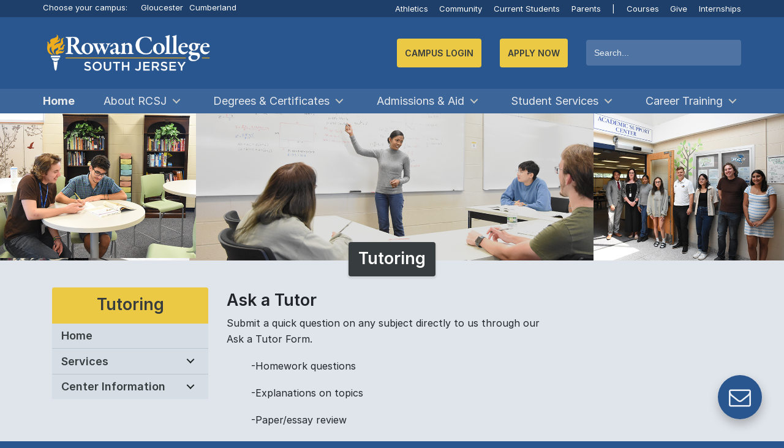

--- FILE ---
content_type: text/html; charset=utf-8
request_url: https://www.rcsj.edu/Tutoring-site/Gloucester-site/Pages/Ask-a-Tutor-Form.aspx
body_size: 27144
content:

<!DOCTYPE html >
<html lang="en" dir="ltr">
    <head><meta http-equiv="X-UA-Compatible" content="IE=edge" /><meta name="GENERATOR" content="Microsoft SharePoint" /><meta http-equiv="Content-type" content="text/html; charset=utf-8" /><meta http-equiv="Expires" content="0" /><title>
	
            
            
            Ask a Tutor 
             | Tutoring | Rowan College South Jersey 
</title><link rel="shortcut icon" href="/PublishingImages/Icons/favicon.ico" type="image/vnd.microsoft.icon" id="favicon" />
    <link rel="stylesheet" type="text/css" href="/_catalogs/theme/Themed/76BB1D68/corev15-51C31438.themedcss?ctag=2"/>

    <script type="text/javascript" src="/_layouts/15/16.0.5530.1000/1033/initstrings.js"></script>
<script type="text/javascript" src="/_layouts/15/16.0.5530.1000/init.js"></script>
<script type="text/javascript" src="/ScriptResource.axd?d=L7QauYfQeEbJB1bPEMXydteTZJYtoiMqf1zKBlK3F9OV3LR_hA4IiPqgEuRahgsYGPUEDyV-Pd0FWotxil33sTbmQN0Bjhnx5NQs0Fnv5q4b8c4YNhAvERAjRXP9knLIo3kYXt8ZGb9yJ3jeNari_Nx7xwVzVKZI7iV-uftJ9-PWnB03cv4u-lUYwW6EHdVx0&amp;t=32e5dfca"></script>
<script type="text/javascript" src="/_layouts/15/16.0.5530.1000/blank.js"></script>
<script type="text/javascript" src="/ScriptResource.axd?d=Pj9oT1vPqx-Lqo2ZWvIlB8j8_vwcU1-tQ_1PDFKFRaBcc4DYI2pgfCD_5Y976CBuZeMPh92G6G1TE0vgr5eH5u8jGQfZC6qusdadYm_RtXdDwG9ibEIC3AnxnraGbGEwQ1WVLgQNZAnSmjvhpJR20L1Fs_ZQBEULi3fPle1iYNtjj5pjcghD-wnODP5EDCSA0&amp;t=32e5dfca"></script>
<script type="text/javascript">RegisterSod("require.js", "\u002f_layouts\u002f15\u002f16.0.5530.1000\u002frequire.js");</script>
<script type="text/javascript">RegisterSod("strings.js", "\u002f_layouts\u002f15\u002f16.0.5530.1000\u002f1033\u002fstrings.js");</script>
<script type="text/javascript">RegisterSod("sp.res.resx", "\u002f_layouts\u002f15\u002f16.0.5530.1000\u002f1033\u002fsp.res.js");</script>
<script type="text/javascript">RegisterSod("sp.runtime.js", "\u002f_layouts\u002f15\u002f16.0.5530.1000\u002fsp.runtime.js");RegisterSodDep("sp.runtime.js", "sp.res.resx");</script>
<script type="text/javascript">RegisterSod("sp.js", "\u002f_layouts\u002f15\u002f16.0.5530.1000\u002fsp.js");RegisterSodDep("sp.js", "sp.runtime.js");RegisterSodDep("sp.js", "sp.ui.dialog.js");RegisterSodDep("sp.js", "sp.res.resx");</script>
<script type="text/javascript">RegisterSod("sp.init.js", "\u002f_layouts\u002f15\u002f16.0.5530.1000\u002fsp.init.js");</script>
<script type="text/javascript">RegisterSod("sp.ui.dialog.js", "\u002f_layouts\u002f15\u002f16.0.5530.1000\u002fsp.ui.dialog.js");RegisterSodDep("sp.ui.dialog.js", "sp.init.js");RegisterSodDep("sp.ui.dialog.js", "sp.res.resx");</script>
<script type="text/javascript">RegisterSod("core.js", "\u002f_layouts\u002f15\u002f16.0.5530.1000\u002fcore.js");RegisterSodDep("core.js", "strings.js");</script>
<script type="text/javascript">RegisterSod("menu.js", "\u002f_layouts\u002f15\u002f16.0.5530.1000\u002fmenu.js");</script>
<script type="text/javascript">RegisterSod("mQuery.js", "\u002f_layouts\u002f15\u002f16.0.5530.1000\u002fmquery.js");</script>
<script type="text/javascript">RegisterSod("callout.js", "\u002f_layouts\u002f15\u002f16.0.5530.1000\u002fcallout.js");RegisterSodDep("callout.js", "strings.js");RegisterSodDep("callout.js", "mQuery.js");RegisterSodDep("callout.js", "core.js");</script>
<script type="text/javascript">RegisterSod("sp.core.js", "\u002f_layouts\u002f15\u002f16.0.5530.1000\u002fsp.core.js");RegisterSodDep("sp.core.js", "strings.js");RegisterSodDep("sp.core.js", "sp.init.js");RegisterSodDep("sp.core.js", "core.js");</script>
<script type="text/javascript">RegisterSod("clienttemplates.js", "\u002f_layouts\u002f15\u002f16.0.5530.1000\u002fclienttemplates.js");</script>
<script type="text/javascript">RegisterSod("sharing.js", "\u002f_layouts\u002f15\u002f16.0.5530.1000\u002fsharing.js");RegisterSodDep("sharing.js", "strings.js");RegisterSodDep("sharing.js", "mQuery.js");RegisterSodDep("sharing.js", "clienttemplates.js");RegisterSodDep("sharing.js", "core.js");</script>
<script type="text/javascript">RegisterSod("suitelinks.js", "\u002f_layouts\u002f15\u002f16.0.5530.1000\u002fsuitelinks.js");RegisterSodDep("suitelinks.js", "strings.js");RegisterSodDep("suitelinks.js", "core.js");</script>
<script type="text/javascript">RegisterSod("clientrenderer.js", "\u002f_layouts\u002f15\u002f16.0.5530.1000\u002fclientrenderer.js");</script>
<script type="text/javascript">RegisterSod("srch.resources.resx", "\u002f_layouts\u002f15\u002f16.0.5530.1000\u002f1033\u002fsrch.resources.js");</script>
<script type="text/javascript">RegisterSod("search.clientcontrols.js", "\u002f_layouts\u002f15\u002f16.0.5530.1000\u002fsearch.clientcontrols.js");RegisterSodDep("search.clientcontrols.js", "sp.init.js");RegisterSodDep("search.clientcontrols.js", "clientrenderer.js");RegisterSodDep("search.clientcontrols.js", "srch.resources.resx");</script>
<script type="text/javascript">RegisterSod("sp.search.js", "\u002f_layouts\u002f15\u002f16.0.5530.1000\u002fsp.search.js");RegisterSodDep("sp.search.js", "sp.init.js");RegisterSodDep("sp.search.js", "sp.runtime.js");</script>
<script type="text/javascript">RegisterSod("ajaxtoolkit.js", "\u002f_layouts\u002f15\u002f16.0.5530.1000\u002fajaxtoolkit.js");RegisterSodDep("ajaxtoolkit.js", "search.clientcontrols.js");</script>
<script type="text/javascript">RegisterSod("cui.js", "\u002f_layouts\u002f15\u002f16.0.5530.1000\u002fcui.js");</script>
<script type="text/javascript">RegisterSod("inplview", "\u002f_layouts\u002f15\u002f16.0.5530.1000\u002finplview.js");RegisterSodDep("inplview", "strings.js");RegisterSodDep("inplview", "core.js");RegisterSodDep("inplview", "clienttemplates.js");RegisterSodDep("inplview", "sp.js");</script>
<script type="text/javascript">RegisterSod("ribbon", "\u002f_layouts\u002f15\u002f16.0.5530.1000\u002fsp.ribbon.js");RegisterSodDep("ribbon", "strings.js");RegisterSodDep("ribbon", "core.js");RegisterSodDep("ribbon", "sp.core.js");RegisterSodDep("ribbon", "sp.js");RegisterSodDep("ribbon", "cui.js");RegisterSodDep("ribbon", "sp.res.resx");RegisterSodDep("ribbon", "sp.runtime.js");RegisterSodDep("ribbon", "inplview");</script>
<script type="text/javascript">RegisterSod("sp.ui.policy.resources.resx", "\u002f_layouts\u002f15\u002fScriptResx.ashx?culture=en\u00252Dus\u0026name=SP\u00252EUI\u00252EPolicy\u00252EResources\u0026rev=m2Nvtm13DRgodCVi\u00252BsRukw\u00253D\u00253D");</script>
<script type="text/javascript">RegisterSod("mdn.js", "\u002f_layouts\u002f15\u002f16.0.5530.1000\u002fmdn.js");RegisterSodDep("mdn.js", "sp.init.js");RegisterSodDep("mdn.js", "core.js");RegisterSodDep("mdn.js", "sp.runtime.js");RegisterSodDep("mdn.js", "sp.js");RegisterSodDep("mdn.js", "cui.js");RegisterSodDep("mdn.js", "ribbon");RegisterSodDep("mdn.js", "sp.ui.policy.resources.resx");</script>
<script type="text/javascript">RegisterSod("userprofile", "\u002f_layouts\u002f15\u002f16.0.5530.1000\u002fsp.userprofiles.js");RegisterSodDep("userprofile", "sp.runtime.js");</script>
<script type="text/javascript">RegisterSod("followingcommon.js", "\u002f_layouts\u002f15\u002f16.0.5530.1000\u002ffollowingcommon.js");RegisterSodDep("followingcommon.js", "strings.js");RegisterSodDep("followingcommon.js", "sp.js");RegisterSodDep("followingcommon.js", "userprofile");RegisterSodDep("followingcommon.js", "core.js");RegisterSodDep("followingcommon.js", "mQuery.js");</script>
<script type="text/javascript">RegisterSod("profilebrowserscriptres.resx", "\u002f_layouts\u002f15\u002f16.0.5530.1000\u002f1033\u002fprofilebrowserscriptres.js");</script>
<script type="text/javascript">RegisterSod("sp.ui.mysitecommon.js", "\u002f_layouts\u002f15\u002f16.0.5530.1000\u002fsp.ui.mysitecommon.js");RegisterSodDep("sp.ui.mysitecommon.js", "sp.init.js");RegisterSodDep("sp.ui.mysitecommon.js", "sp.runtime.js");RegisterSodDep("sp.ui.mysitecommon.js", "userprofile");RegisterSodDep("sp.ui.mysitecommon.js", "profilebrowserscriptres.resx");</script>
<script type="text/javascript">RegisterSod("browserScript", "\u002f_layouts\u002f15\u002f16.0.5530.1000\u002fie55up.js");RegisterSodDep("browserScript", "strings.js");</script>
<script type="text/javascript">RegisterSod("dragdrop.js", "\u002f_layouts\u002f15\u002f16.0.5530.1000\u002fdragdrop.js");RegisterSodDep("dragdrop.js", "strings.js");</script>
<script type="text/javascript">RegisterSod("quicklaunch.js", "\u002f_layouts\u002f15\u002f16.0.5530.1000\u002fquicklaunch.js");RegisterSodDep("quicklaunch.js", "strings.js");RegisterSodDep("quicklaunch.js", "dragdrop.js");</script>
<link type="text/xml" rel="alternate" href="/Tutoring-site/Gloucester-site/_vti_bin/spsdisco.aspx" />
                
            
            
            
            
            
        
                <link rel="canonical" href="https://www.rcsj.edu:443/Tutoring-site/Gloucester-site/Pages/Ask-a-Tutor-Form.aspx" />
                
                
            <meta http-equiv="Content-type" content="text/html; charset=utf-8" /><meta http-equiv="Expires" content="0" /><meta name="viewport" content="width=device-width, initial-scale=1" /><meta charset="UTF-8" /><meta name="theme-color" content="#29568f" />
            <script src="https://use.fontawesome.com/d9a07b774f.js" defer="defer">//<![CDATA[
    
            //]]></script>
            <link rel="search" href="https://www.rcsj.edu/search.xml" type="application/opensearchdescription+xml" title="Search | RCSJ" /><link rel="icon" href="/PublishingImages/Icons/favicon.png" type="image/x-icon" /><link rel="shortcut icon" href="/PublishingImages/Icons/favicon.ico" type="image/x-icon" /><link rel="icon" type="image/png" href="/PublishingImages/Icons/favicon.png" /><meta name="author" content="Rowan College of South Jersey" /><meta name="description" content="Rowan College of South Jersey (RCSJ) is reimagining community college: the only college to offer Rowan Choice, earn a Bachelor&#39;s for less than $30,000 with 3+1, and major in one of 120 degree programs." /><meta name="language" content="en" /><meta name="keywords" content="RCGC,CCCNJ,CCC,Rowan College,South Jersey,Rowan College at Gloucester County,GCCNJ,Gloucester County College,Community College,Cumberland County College,Cumberland County,Gloucester County,Rowan University,College,Tuition,RCSJ,RowanSJ, Rowan College SJ, RC at SJ,South Jersey College, New Jersey College,Colleges,College,Three Plus One,3+1,Rowan Choice, RowanChoice,Transfer College,Community College Transfer,Workforce Development,Adult Education,Education Programs,Nursing,Nursing Degrees,Degrees" /><meta name="apple-mobile-web-app-capable" content="yes" /><meta name="facebook-domain-verification" content="7jmb4luzzcgjc7xvzz5c3x0s1dslmw" />
            <script>//<![CDATA[
        window.getCookie = function(name) {
          match = document.cookie.match(new RegExp(name + '=([^;]+)'));
          if (match) return match[1];
        }
    
            //]]></script>
            <!-- Webmaster UA -->
            <script src="https://www.googletagmanager.com/gtag/js?id=UA-143067220-1">//<![CDATA[
            //]]></script>
            <script>//<![CDATA[
        window.dataLayer = window.dataLayer || [];
        function gtag() { dataLayer.push(arguments); }
        gtag('js', new Date());
        gtag('config', 'UA-143067220-1');
    
            //]]></script>
            <!-- Webmaster GA4 -->
            <script src="https://www.googletagmanager.com/gtag/js?id=G-7LCMGPK24N">//<![CDATA[
            //]]></script>
            <script>//<![CDATA[
        window.dataLayer = window.dataLayer || [];
        function gtag() { dataLayer.push(arguments); }
        gtag('js', new Date());
        gtag('config', 'G-7LCMGPK24N');
    
            //]]></script>
            <!-- Facebook Pixel Code -->
            <script>//<![CDATA[
            !function (f, b, e, v, n, t, s) {
                if (f.fbq) return; n = f.fbq = function () {
                    n.callMethod ?
                    n.callMethod.apply(n, arguments) : n.queue.push(arguments)
                };
                if (!f._fbq) f._fbq = n; n.push = n; n.loaded = !0; n.version = '2.0';
                n.queue = []; t = b.createElement(e); t.async = !0;
                t.src = v; s = b.getElementsByTagName(e)[0];
                s.parentNode.insertBefore(t, s)
            }(window, document, 'script',
                'https://connect.facebook.net/en_US/fbevents.js');
            fbq('init', '1723559744492682');
            fbq('track', 'PageView');
        
            //]]></script>
            <noscript>
                <img height="1" width="1" src="https://www.facebook.com/tr?id=1723559744492682&amp;ev=PageView&#xA;        &amp;noscript=1" />
            </noscript>
            <!-- End Facebook Pixel Code -->

<!-- Start LocaliQ Pixel Code 9/10/25 -->
<!-- 
<script type="text/javascript" src="//cdn.rlets.com/capture_configs/b07/632/09d/0384fcc84583aab950706b4.js" async="async">//<![CDATA[//]]></script>
-->
<!-- End LocaliQ Pixel Code 9/10/25 -->


            <link rel="stylesheet" href="/Style%20Library/dist/compiled.min.css" /><link rel="stylesheet" href="/Style%20Library/chatbot.css" /><link rel="stylesheet" href="/Style%20Library/twitter-patch.css" /><meta property="og:image" content="/PublishingImages/Icons/favicon.png" /><meta property="og:image:type" content="image/jpeg" /><meta property="og:image:width" content="160" /><meta property="og:image:height" content="160" /><meta property="og:image" content="/PublishingImages/Icons/favicon.png" /><meta property="og:image:type" content="image/png" /><meta property="og:image:width" content="160" /><meta property="og:image:height" content="160" /></head>
        <body onhashchange="if (typeof(_spBodyOnHashChange) != 'undefined') _spBodyOnHashChange();"><div id="imgPrefetch" style="display:none">
<img src="/PublishingImages/Icons/favicon.ico" />
<img src="/_layouts/15/images/spcommon.png" />
<img src="/Tutoring-site/Gloucester-site/PublishingImages/ASCHeader.jpg" />
</div>
<form method="post" action="./Ask-a-Tutor-Form.aspx" onsubmit="javascript:return WebForm_OnSubmit();" id="aspnetForm">
<div class="aspNetHidden">
<input type="hidden" name="_wpcmWpid" id="_wpcmWpid" value="" />
<input type="hidden" name="wpcmVal" id="wpcmVal" value="" />
<input type="hidden" name="MSOWebPartPage_PostbackSource" id="MSOWebPartPage_PostbackSource" value="" />
<input type="hidden" name="MSOTlPn_SelectedWpId" id="MSOTlPn_SelectedWpId" value="" />
<input type="hidden" name="MSOTlPn_View" id="MSOTlPn_View" value="0" />
<input type="hidden" name="MSOTlPn_ShowSettings" id="MSOTlPn_ShowSettings" value="False" />
<input type="hidden" name="MSOGallery_SelectedLibrary" id="MSOGallery_SelectedLibrary" value="" />
<input type="hidden" name="MSOGallery_FilterString" id="MSOGallery_FilterString" value="" />
<input type="hidden" name="MSOTlPn_Button" id="MSOTlPn_Button" value="none" />
<input type="hidden" name="__EVENTTARGET" id="__EVENTTARGET" value="" />
<input type="hidden" name="__EVENTARGUMENT" id="__EVENTARGUMENT" value="" />
<input type="hidden" name="__REQUESTDIGEST" id="__REQUESTDIGEST" value="noDigest" />
<input type="hidden" name="MSOSPWebPartManager_DisplayModeName" id="MSOSPWebPartManager_DisplayModeName" value="Browse" />
<input type="hidden" name="MSOSPWebPartManager_ExitingDesignMode" id="MSOSPWebPartManager_ExitingDesignMode" value="false" />
<input type="hidden" name="MSOWebPartPage_Shared" id="MSOWebPartPage_Shared" value="" />
<input type="hidden" name="MSOLayout_LayoutChanges" id="MSOLayout_LayoutChanges" value="" />
<input type="hidden" name="MSOLayout_InDesignMode" id="MSOLayout_InDesignMode" value="" />
<input type="hidden" name="_wpSelected" id="_wpSelected" value="" />
<input type="hidden" name="_wzSelected" id="_wzSelected" value="" />
<input type="hidden" name="MSOSPWebPartManager_OldDisplayModeName" id="MSOSPWebPartManager_OldDisplayModeName" value="Browse" />
<input type="hidden" name="MSOSPWebPartManager_StartWebPartEditingName" id="MSOSPWebPartManager_StartWebPartEditingName" value="false" />
<input type="hidden" name="MSOSPWebPartManager_EndWebPartEditing" id="MSOSPWebPartManager_EndWebPartEditing" value="false" />
<input type="hidden" name="SideBySideToken" id="SideBySideToken" value="16.0.5530.1000" />
<input type="hidden" name="__VIEWSTATE" id="__VIEWSTATE" value="/[base64]/pkbLrRhk5Hg0QMT08zYbuwPkcm1Lg==" />
</div>

<script type="text/javascript">
//<![CDATA[
var theForm = document.forms['aspnetForm'];
if (!theForm) {
    theForm = document.aspnetForm;
}
function __doPostBack(eventTarget, eventArgument) {
    if (!theForm.onsubmit || (theForm.onsubmit() != false)) {
        theForm.__EVENTTARGET.value = eventTarget;
        theForm.__EVENTARGUMENT.value = eventArgument;
        theForm.submit();
    }
}
//]]>
</script>


<script src="/WebResource.axd?d=7sP7yFOq5kXcOjx5pxu8tC6AbAwPgTX10llYlPXf07Rh4VOiOWPewZ44Bax35qu_H-eO95aBweWbJbIULkH1hW_Al78qnl2RNfl9qCdzPns1&amp;t=638942066805310136" type="text/javascript"></script>


<script type="text/javascript">
//<![CDATA[
var MSOWebPartPageFormName = 'aspnetForm';
var g_presenceEnabled = true;
var g_wsaEnabled = false;

var g_correlationId = 'eb4befa1-cc00-c0ea-7734-a6917509161a';
var g_wsaQoSEnabled = false;
var g_wsaQoSDataPoints = [];
var g_wsaRUMEnabled = false;
var g_wsaLCID = 1033;
var g_wsaListTemplateId = 850;
var g_wsaSiteTemplateId = 'BLANKINTERNET#2';
var _fV4UI=true;var _spPageContextInfo = {webServerRelativeUrl: "\u002fTutoring-site\u002fGloucester-site", webAbsoluteUrl: "https:\u002f\u002fwww.rcsj.edu\u002fTutoring-site\u002fGloucester-site", siteAbsoluteUrl: "https:\u002f\u002fwww.rcsj.edu", serverRequestPath: "\u002fTutoring-site\u002fGloucester-site\u002fPages\u002fAsk-a-Tutor-Form.aspx", layoutsUrl: "_layouts\u002f15", webTitle: "Tutoring", webTemplate: "53", tenantAppVersion: "0", isAppWeb: false, Has2019Era: true, webLogoUrl: "\u002fTutoring-site\u002fGloucester-site\u002fPublishingImages\u002fASCHeader.jpg", webLanguage: 1033, currentLanguage: 1033, currentUICultureName: "en-US", currentCultureName: "en-US", clientServerTimeDelta: new Date("2026-01-21T21:59:27.5469215Z") - new Date(), updateFormDigestPageLoaded: new Date("2026-01-21T21:59:27.5469215Z"), siteClientTag: "11692$$16.0.5530.1000", crossDomainPhotosEnabled:false, webUIVersion:15, webPermMasks:{High:16,Low:196673},pageListId:"{6fcdcdda-1973-431f-b9be-f771bcda7a33}",pageItemId:10, pagePersonalizationScope:1, alertsEnabled:false, customMarkupInCalculatedFieldDisabled: true, siteServerRelativeUrl: "\u002f", allowSilverlightPrompt:'True',"themedCssFolderUrl" : "/_catalogs/theme/Themed/76BB1D68","themedImageFileNames" : {"spcommon.png" : "spcommon-B35BB0A9.themedpng?ctag=2","ellipsis.11x11x32.png" : "ellipsis.11x11x32-2F01F47D.themedpng?ctag=2","O365BrandSuite.95x30x32.png" : "O365BrandSuite.95x30x32-C212E2FD.themedpng?ctag=2","socialcommon.png" : "socialcommon-6F3394A9.themedpng?ctag=2","spnav.png" : "spnav-230C537D.themedpng?ctag=2"}, isSiteAdmin: false};var L_Menu_BaseUrl="/Tutoring-site/Gloucester-site";
var L_Menu_LCID="1033";
var L_Menu_SiteTheme="null";
document.onreadystatechange=fnRemoveAllStatus; function fnRemoveAllStatus(){removeAllStatus(true)};var dlc_fvsi = {"DefaultViews":[],"ViewUrls":[],"WebUrl":"\/Tutoring-site\/Gloucester-site"};
function _spNavigateHierarchy(nodeDiv, dataSourceId, dataPath, url, listInContext, type) {

    CoreInvoke('ProcessDefaultNavigateHierarchy', nodeDiv, dataSourceId, dataPath, url, listInContext, type, document.forms.aspnetForm, "", "\u002fTutoring-site\u002fGloucester-site\u002fPages\u002fAsk-a-Tutor-Form.aspx");

}
Flighting.ExpFeatures = [480215056,1880287568,1561350208,302071836,3212816,69472768,4194310,-2113396707,268502022,-872284160,1049232,-2147421952,65536,65536,2097472,917504,-2147474174,1372324107,67108882,0,0,-2147483648,2097152,0,0,32768,0,0,0,0,0,0,0,0,0,0,0,0,0,0,0,0,0,0,0,0,0,0,0,0,0,0,0,0,0,0,0,0,0,0,0,0,0,0,0,0,0,0,0,0,0,0,0,0,0,0,0,0,0,0,0,0,0,0,32768]; (function()
{
    if(typeof(window.SP) == "undefined") window.SP = {};
    if(typeof(window.SP.YammerSwitch) == "undefined") window.SP.YammerSwitch = {};

    var ysObj = window.SP.YammerSwitch;
    ysObj.IsEnabled = false;
    ysObj.TargetYammerHostName = "www.yammer.com";
} )(); var _spWebPartComponents = new Object();//]]>
</script>

<script src="/_layouts/15/16.0.5530.1000/blank.js" type="text/javascript"></script>
<script type="text/javascript">
//<![CDATA[
(function(){

        if (typeof(_spBodyOnLoadFunctions) === 'undefined' || _spBodyOnLoadFunctions === null) {
            return;
        }
        _spBodyOnLoadFunctions.push(function() {
            SP.SOD.executeFunc('core.js', 'FollowingDocument', function() { FollowingDocument(); });
        });
    })();(function(){

        if (typeof(_spBodyOnLoadFunctions) === 'undefined' || _spBodyOnLoadFunctions === null) {
            return;
        }
        _spBodyOnLoadFunctions.push(function() {
            SP.SOD.executeFunc('core.js', 'FollowingCallout', function() { FollowingCallout(); });
        });
    })();if (typeof(DeferWebFormInitCallback) == 'function') DeferWebFormInitCallback();function WebForm_OnSubmit() {
UpdateFormDigest('\u002fTutoring-site\u002fGloucester-site', 1440000);if (typeof(_spFormOnSubmitWrapper) != 'undefined') {return _spFormOnSubmitWrapper();} else {return true;};
return true;
}
//]]>
</script>

<div class="aspNetHidden">

	<input type="hidden" name="__VIEWSTATEGENERATOR" id="__VIEWSTATEGENERATOR" value="BAB98CB3" />
</div>
            <!-- Google Tag Manager (noscript) -->
            <noscript>
                <iframe src="https://www.googletagmanager.com/ns.html?id=GTM-NW4LTW5" height="0" width="0" style="display:none;visibility:hidden">
                </iframe>
            </noscript>
            <!-- End Google Tag Manager (noscript) -->
            <span id="DeltaSPWebPartManager">
                
            </span>
            <script type="text/javascript">
//<![CDATA[
Sys.WebForms.PageRequestManager._initialize('ctl00$ScriptManager', 'aspnetForm', [], [], [], 90, 'ctl00');
//]]>
</script>

                
                
                
                <div>
	
                    <div id="TurnOnAccessibility" style="display:none" class="s4-notdlg noindex">
                        <a id="linkTurnOnAcc" href="#" class="ms-accessible ms-acc-button" onclick="SetIsAccessibilityFeatureEnabled(true);UpdateAccessibilityUI();document.getElementById('linkTurnOffAcc').focus();return false;">
                            Turn on more accessible mode
                        </a>
                    </div>
                    <div id="TurnOffAccessibility" style="display:none" class="s4-notdlg noindex">
                        <a id="linkTurnOffAcc" href="#" class="ms-accessible ms-acc-button" onclick="SetIsAccessibilityFeatureEnabled(false);UpdateAccessibilityUI();document.getElementById('linkTurnOnAcc').focus();return false;">
                            Turn off more accessible mode
                        </a>
                    </div>
                
</div>
                <div id="ms-designer-ribbon">
                    <div>
	
	<div id="s4-ribbonrow" style="visibility:hidden;display:none"></div>

</div>


                    
                </div>
                <span>
                    
<a id="ctl00_ctl74_ExplicitLogin" class="ms-signInLink" href="https://www.rcsj.edu/Tutoring-site/Gloucester-site/_layouts/15/Authenticate.aspx?Source=%2FTutoring%2Dsite%2FGloucester%2Dsite%2FPages%2FAsk%2Da%2DTutor%2DForm%2Easpx" style="display:inline-block;">Sign In</a>

                </span>
                
                <div id="s4-workspace">
                    <div id="s4-bodyContainer">
                        <p class="skip-link noindex">
                            <a href="#main" class="sr-only sr-only-focusable">Jump to main content
                            </a>
                        </p>
                        <p class="skip-link">
                            <a href="#home-address" class="sr-only sr-only-focusable">Jump to navigation
                            </a>
                        </p>
                        <fab class="noindex" onclick="document.getElementById('id01').style.display='flex'">
                            <div class="fab">
                                <i class="fa fa-envelope-o">
                                </i>
                            </div>
                        </fab>
                        <div id="id01" class="cd-main-content lightbox modal noindex" style="display: none; align-content: center; justify-content: center;">
                            <div class="lightbox-container">
                                <div class="lightbox-content">
                                    <div class="video-container">
                                        <button onclick="document.getElementById('id01').style.display='none'; return false;">✕
                                        </button>
                                        <section class="wufoo">
                                            <div id="wufoo-z109mtd81509648">
                                    Fill out the 
                                                <a href="https://rowancollege.wufoo.com/forms/z109mtd81509648">RCSJ Contact Form 
                                                </a>
                                            </div>
                                            <script defer="defer" type="text/javascript">//<![CDATA[
                                  var z109mtd81509648;(function(d, t) {
                                  var s = d.createElement(t), options = {
                                  'userName':'rowancollege',
                                  'formHash':'z109mtd81509648',
                                  'autoResize':true,
                                  'height':'537',
                                  'async':true,
                                  'host':'wufoo.com',
                                  'header':'hide',
                                  'ssl':true};
                                  s.src = ('https:' == d.location.protocol ? 'https://' : 'http://') + 'www.wufoo.com/scripts/embed/form.js';
                                  s.onload = s.onreadystatechange = function() {
                                  var rs = this.readyState; if (rs) if (rs != 'complete') if (rs != 'loaded') return;
                                  try { z109mtd81509648 = new WufooForm();z109mtd81509648.initialize(options);z109mtd81509648.display(); } catch (e) {}};
                                  var scr = d.getElementsByTagName(t)[0], par = scr.parentNode; par.insertBefore(s, scr);
                                  })(document, 'script');
                                
                                
                                            //]]></script>
                                        </section>
                                    </div>
                                </div>
                            </div>
                        </div>
                        <div id="alerts" class="noindex">
                            
                            
                            
                            
                            
                            
                            <div id="ctl00_g_9dbf580d_63ea_434c_b058_77ec451b1fa5" WebPart="true" __WebPartId="{9dbf580d-63ea-434c-b058-77ec451b1fa5}" __MarkupType="vsattributemarkup" IsClosed="false">
	<span id="ctl00_g_9dbf580d_63ea_434c_b058_77ec451b1fa5_lblError"></span>





</div>
                            
                        </div>
                        <header class="blue cd-main-content mobile-glue noindex">
                            <section class="d-none yellow" style="border-bottom: 0.25rem solid #1e3f69;">
                                <div class="container no-padding">
                                    <div class="row noindex" style="margin-right: 0;">
                                        <div class="col-12 quicklinks font-size-pt-10 textBlack" style="text-align: left;">
                                            <strong>COVID-19: 
                                            </strong>
                                            <a class="textBlack" href="/vaccine">Vaccine
                                            </a>
 | 
                                                                            <a class="textBlack" href="/learn">Learning Online
                                            </a>
 | 
                                                                            <a class="textBlack" href="/coronavirus">Updates
                                            </a>
                                        </div>
                                    </div>
                                </div>
                            </section>
                            <section id="secondaryNavigation" class="navblue d-block noindex">
                                <div class="container d-flex justify-content-end no-padding noindex">
                                    <div class="quicklinks col-lg-4 col-md-6 col-sm-6 col-xs-12 no-padding text-align-left noindex" style="text-align: left;">
                                        <div class="d-block noindex">
                                            <span class="textWhite d-mm-none">Choose your campus:
                                
                                            </span>
                                            <a href="#" id="GloucesterCampusSelector" class="d-inline-block campus-switcher">Gloucester
                                
                                            </a>
                                            <a href="#" id="CumberlandCampusSelector" class="d-inline-block campus-switcher">Cumberland
                                
                                            </a>
                                        </div>
                                    </div>
                                    <div class="pd-sm quicklinks d-none d-sm-block col-sm-6 col-md-6 col-lg-8 noindex">
                                        <div class="d-inline-block noindex">
                                            <a href="/Athletics">Athletics
                                            </a>
                                            <a href="/Community">Community
                                            </a>
                                            <a href="/CurrentStudents">Current Students
                                            </a>
                                            <a class="d-none d-md-inline-block" href="/Parents">Parents 
                                            </a>
                                            <div class="d-mm-none d-md-none d-lg-inline-block noindex">
                                                <a href="#">|
                                                </a>
                                                <a href="/Courses">Courses
                                                </a>
                                                <a href="/Give">Give
                                                </a>
                                                <a href="/Internships" class="last">Internships
                                                </a>
                                            </div>
                                        </div>
                                    </div>
                                    <div class="pd-sm quicklinks d-block d-sm-none col-6 noindex">
                                        <div class="d-inline-block">
                                            <a href="/Apply">Apply Now
                                            </a>
                                        </div>
                                    </div>
                                </div>
                            </section>
                            <div class="container noindex">
                                <div class="row mlr-0 cannot-hide noindex">
                                    <a href="/" id="rowanSJLogoArea" class="logo col-7 col-md-3 mlr-15 noindex">
                                        <img id="rowanSJLogo" src="/Style%20Library/logo-wbg.png" loading="eager" alt="Rowan College South Jersey Logo" />
                                    </a>
                                    <ul class="cd-header-buttons col-5 pr-0 d-md-none noindex">
                                        <li>
                                            <a class="cd-search-trigger d-mm-none d-md-none" href="#">Search
                                                <span>
                                                </span>
                                            </a>
                                        </li>
                                        <li>
                                            <a class="cd-nav-trigger" href="#cd-primary-nav">Menu
                                                <span>
                                                </span>
                                            </a>
                                        </li>
                                    </ul>
                                    <!-- cd-header-buttons -->
                                    <div class="search col-12 offset-md-1 col-md-8 d-flex justify-content-between justify-content-md-end align-items-center no-padding flex-wrap can-hide noindex">
                                        <!-- Default Login -->
                                        <a href="#" id="campusLogin-link" class="login-action button noindex d-none" tabindex="0">Campus Login
                              
                                            <span id="cl-end" style="display:none;">
                                            </span>
                                        </a>
                                        <ul id="qlCampusPicker" class="dropdown-menu noindex">
                                            <li>
                                                <a href="#" class="login-intent" data-campus="gloucester" target="_top">
                                                    <i class="fa fa-desktop" aria-hidden="true">
                                                    </i>
Gloucester                                                </a>
                                            </li>
                                            <li>
                                                <a href="/currentstudents/cumberland" class="login-intent" data-campus="cumberland" target="_top">
                                                    <i class="fa fa-link" aria-hidden="true">
                                                    </i>
Cumberland                                                </a>
                                            </li>
                                        </ul>
                                        <!-- Gloucester Campus Login -->
                                        <a href="/Direct" id="p-link" class="login-action no-menu button noindex d-none" tabindex="0">Direct Links
                                        </a>
                                        
                                        <!-- Cumberland Campus Login -->
                                        <a href="/Direct" class="login-action no-menu button noindex d-none" id="cu-link">Direct Links
                              
                                            <span id="cuql-end" style="display:none;">
                                            </span>
                                        </a>
                                        <ul id="qlCumberlandCampus" class="dropdown-menu noindex">
                                            <li>
                                                <a href="https://www.rcsj.edu/cc-activate-student" target="_top">
                                                    <i class="fa fa-book" aria-hidden="true">
                                                    </i>
Password Reset                                               </a>
                                            </li>
                                            <li>
                                                <a href="https://bblearn.rcsj.edu/" target="_top">
                                                    <i class="fa fa-book" aria-hidden="true">
                                                    </i>
Blackboard                                                </a>
                                            </li>
                                            <li>
                                                <a href="https://cc-selfservice.rcsj.edu/Student/Courses/">
                                                    <i class="fa fa-info-circle" aria-hidden="true">
                                                    </i>
Course Lookup                                                </a>
                                            </li>

                                            <li>
                                                <a href="https://www.gmail.com/" target="_blank">
                                                    <i class="fa fa-sign-in" aria-hidden="true">
                                                    </i>
Student Email                                                </a>
                                            </li>

                                            <li>
                                                <a href="https://outlook.com/owa/rcsj.edu/" target="_blank">
                                                    <i class="fa fa-sign-in" aria-hidden="true">
                                                    </i>
Employee Email                                                </a>
                                            </li>


                                            <li>
                                                <a href="https://cc-selfservice.rcsj.edu/Student" target="_top">
                                                    <i class="fa fa-desktop" aria-hidden="true">
                                                    </i>
Self-Service                                                </a>
                                            </li>

                                            <li>
                                                <a href="https://www.rcsj.edu/Advisement/Cumberland" target="_top">
                                                    <i class="fa fa-desktop" aria-hidden="true">
                                                    </i>
Register Now                                                </a>
                                            </li>


</ul>
<!-- Gloucester Maintenance Links -->
                                        
                                        <a href="/Apply" class="button noindex" tabindex="0">Apply Now
                                
                                
                            
                            
                            
                            
                            
                            
                            
                                        </a>
                                        <div class="search__box col-12 col-md-4 no-padding order-first order-sm-first order-md-2 order-lg-2 noindex">
                                            <div data-name="SearchBox">
                                                
                                                
                                                <div class="ms-webpart-chrome ms-webpart-chrome-fullWidth ">
	<div WebPartID="00000000-0000-0000-0000-000000000000" HasPers="true" id="WebPartWPQ1" width="100%" class="ms-WPBody " OnlyForMePart="true" allowDelete="false" style="" ><div componentid="ctl00_ctl75_csr" id="ctl00_ctl75_csr"><div id="SearchBox" name="Control"><div class="ms-srch-sb ms-srch-sb-border" id="ctl00_ctl75_csr_sboxdiv"><input type="text" value="Search..." maxlength="2048" accessKey="S" title="Search..." id="ctl00_ctl75_csr_sbox" autocomplete="off" autocorrect="off" onkeypress="EnsureScriptFunc('Search.ClientControls.js', 'Srch.U', function() {if (Srch.U.isEnterKey(String.fromCharCode(event.keyCode))) {$find('ctl00_ctl75_csr').search($get('ctl00_ctl75_csr_sbox').value);return Srch.U.cancelEvent(event);}})" onkeydown="EnsureScriptFunc('Search.ClientControls.js', 'Srch.U', function() {var ctl = $find('ctl00_ctl75_csr');ctl.activateDefaultQuerySuggestionBehavior();})" onfocus="EnsureScriptFunc('Search.ClientControls.js', 'Srch.U', function() {var ctl = $find('ctl00_ctl75_csr');ctl.hidePrompt();ctl.setBorder(true);})" onblur="EnsureScriptFunc('Search.ClientControls.js', 'Srch.U', function() {var ctl = $find('ctl00_ctl75_csr'); if (ctl){ ctl.showPrompt(); ctl.setBorder(false);}})" class="ms-textSmall ms-srch-sb-prompt ms-helperText"/><a title="Search" role="button" class="ms-srch-sb-searchLink" id="ctl00_ctl75_csr_SearchLink" onclick="EnsureScriptFunc('Search.ClientControls.js', 'Srch.U', function() {$find('ctl00_ctl75_csr').search($get('ctl00_ctl75_csr_sbox').value);})" href="javascript: {}" ><img src="/_catalogs/theme/Themed/76BB1D68/searchresultui-61174269.themedpng?ctag=2" class="ms-srch-sb-searchImg" id="searchImg" alt="Search" /></a><div class="ms-qSuggest-container ms-shadow" id="AutoCompContainer"><div id="ctl00_ctl75_csr_AutoCompList"></div></div></div></div></div><noscript><div id="ctl00_ctl75_noscript">It looks like your browser does not have JavaScript enabled. Please turn on JavaScript and try again.</div></noscript><div id="ctl00_ctl75">
		
                                                    
                                                
	</div><div class="ms-clear"></div></div>
</div>
                                                
                                            </div>
                                        </div>
                                    </div>
                                </div>
                            </div>
                            <div class="qnBlue noindex">
                                <div class="container no-padding noindex">
                                    <nav class="cd-nav noindex">
                                        <ul id="cd-primary-nav" class="noindex nav-menu cd-primary-nav is-fixed">
                                            <li class="top-nav-item noindex">
                                                <a id="home-address" href="/">
                                                    <strong>Home
                                        
                                                    </strong>
                                                </a>
                                            </li>
                                            <li class="d-block d-sm-none noindex">
                                                <a href="/apply">
                                                    <strong class="textBlue">Apply Now
                                        
                                                    </strong>
                                                </a>
                                            </li>
                                            <li class="has-children d-block d-sm-none noindex">
                                                <a href="#">
                                                    <strong class="TextQnBlue">Quicklinks
                                        
                                                    </strong>
                                                </a>
                                                <ul class="cd-nav-icons is-hidden noindex">
                                                    <li class="go-back">
                                                        <a href="#">Menu
                                            
                                                        </a>
                                                    </li>
                                                    <li>
                                                        <a class="cd-nav-item ico noindex" href="/Community">
                                                            <svg viewBox="0 0 24 24" width="24" height="24">
                                                                <path class="heroicon-ui" d="M9 12A5 5 0 1 1 9 2a5 5 0 0 1 0 10zm0-2a3 3 0 1 0 0-6 3 3 0 0 0 0 6zm7 11a1 1 0 0 1-2 0v-2a3 3 0 0 0-3-3H7a3 3 0 0 0-3 3v2a1 1 0 0 1-2 0v-2a5 5 0 0 1 5-5h4a5 5 0 0 1 5 5v2zm1-5a1 1 0 0 1 0-2 5 5 0 0 1 5 5v2a1 1 0 0 1-2 0v-2a3 3 0 0 0-3-3zm-2-4a1 1 0 0 1 0-2 3 3 0 0 0 0-6 1 1 0 0 1 0-2 5 5 0 0 1 0 10z" />
                                                            </svg>
                                                            <h4>Community
                                                
                                                            </h4>
                                                            <p>See community events, services, and more
                                                
                                                            </p>
                                                        </a>
                                                    </li>
                                                    <li>
                                                        <a class="cd-nav-item ico noindex" href="/CurrentStudents">
                                                            <svg viewBox="0 0 24 24" width="24" height="24">
                                                                <path class="heroicon-ui" d="M9 12A5 5 0 1 1 9 2a5 5 0 0 1 0 10zm0-2a3 3 0 1 0 0-6 3 3 0 0 0 0 6zm8 11a1 1 0 0 1-2 0v-2a3 3 0 0 0-3-3H7a3 3 0 0 0-3 3v2a1 1 0 0 1-2 0v-2a5 5 0 0 1 5-5h5a5 5 0 0 1 5 5v2zm-1.3-10.7l1.3 1.29 3.3-3.3a1 1 0 0 1 1.4 1.42l-4 4a1 1 0 0 1-1.4 0l-2-2a1 1 0 0 1 1.4-1.42z" />
                                                            </svg>
                                                            <h4>Current Students
                                                
                                                            </h4>
                                                            <p>View resources, course info, and more
                                                
                                                            </p>
                                                        </a>
                                                    </li>
                                                    <li>
                                                        <a class="cd-nav-item ico noindex" href="/Parents">
                                                            <svg viewBox="0 0 24 24" width="24" height="24">
                                                                <path class="heroicon-ui" d="M12 12a5 5 0 1 1 0-10 5 5 0 0 1 0 10zm0-2a3 3 0 1 0 0-6 3 3 0 0 0 0 6zm9 11a1 1 0 0 1-2 0v-2a3 3 0 0 0-3-3H8a3 3 0 0 0-3 3v2a1 1 0 0 1-2 0v-2a5 5 0 0 1 5-5h8a5 5 0 0 1 5 5v2z" />
                                                            </svg>
                                                            <h4>Parents
                                                
                                                            </h4>
                                                            <p>See why Rowan College is better
                                                
                                                            </p>
                                                        </a>
                                                    </li>
                                                    <li>
                                                        <span class="pd-wl">
                                                        </span>
                                                    </li>
                                                    <li>
                                                        <a class="cd-nav-item ico noindex" href="/Calendars">
                                                            <svg viewBox="0 0 24 24" width="24" height="24">
                                                                <path class="heroicon-ui" d="M17 4h2a2 2 0 0 1 2 2v14a2 2 0 0 1-2 2H5a2 2 0 0 1-2-2V6c0-1.1.9-2 2-2h2V3a1 1 0 1 1 2 0v1h6V3a1 1 0 0 1 2 0v1zm-2 2H9v1a1 1 0 1 1-2 0V6H5v4h14V6h-2v1a1 1 0 0 1-2 0V6zm4 6H5v8h14v-8z" />
                                                            </svg>
                                                            <h4>Calendar
                                                
                                                            </h4>
                                                            <p>A list of registration dates, closings, and more
                                                
                                                            </p>
                                                        </a>
                                                    </li>
                                                    <li>
                                                        <a class="cd-nav-item ico noindex" href="/Courses">
                                                            <svg viewBox="0 0 24 24" width="24" height="24">
                                                                <path class="heroicon-ui" d="M7 5H5v14h14V5h-2v10a1 1 0 0 1-1.45.9L12 14.11l-3.55 1.77A1 1 0 0 1 7 15V5zM5 3h14a2 2 0 0 1 2 2v14a2 2 0 0 1-2 2H5a2 2 0 0 1-2-2V5c0-1.1.9-2 2-2zm4 2v8.38l2.55-1.27a1 1 0 0 1 .9 0L15 13.38V5H9z" />
                                                            </svg>
                                                            <h4>Courses
                                                
                                                            </h4>
                                                            <p>View registration info, dates, and more
                                                
                                                            </p>
                                                        </a>
                                                    </li>
                                                    <li>
                                                        <a class="cd-nav-item ico noindex" href="/Give">
                                                            <svg viewBox="0 0 24 24" width="24" height="24">
                                                                <path class="heroicon-ui" d="M12 22a10 10 0 1 1 0-20 10 10 0 0 1 0 20zm0-2a8 8 0 1 0 0-16 8 8 0 0 0 0 16zm1-11v2h1a3 3 0 0 1 0 6h-1v1a1 1 0 0 1-2 0v-1H8a1 1 0 0 1 0-2h3v-2h-1a3 3 0 0 1 0-6h1V6a1 1 0 0 1 2 0v1h3a1 1 0 0 1 0 2h-3zm-2 0h-1a1 1 0 1 0 0 2h1V9zm2 6h1a1 1 0 0 0 0-2h-1v2z" />
                                                            </svg>
                                                            <h4>Give
                                                
                                                            </h4>
                                                            <p>Support the Rowan College Foundation
                                                
                                                            </p>
                                                        </a>
                                                    </li>
                                                    <li>
                                                        <a class="cd-nav-item ico noindex" href="/Co-op">
                                                            <svg viewBox="0 0 24 24" width="24" height="24">
                                                                <path class="heroicon-ui" d="M8 7V5c0-1.1.9-2 2-2h4a2 2 0 0 1 2 2v2h4a2 2 0 0 1 2 2v10a2 2 0 0 1-2 2H4a2 2 0 0 1-2-2V9c0-1.1.9-2 2-2h4zm8 2H8v10h8V9zm2 0v10h2V9h-2zM6 9H4v10h2V9zm4-2h4V5h-4v2z" />
                                                            </svg>
                                                            <h4>Internships
                                                
                                                            </h4>
                                                            <p>Learn about the various intern programs
                                                
                                                            </p>
                                                        </a>
                                                    </li>
                                                </ul>
                                            </li>
                                            <li class="has-children top-nav-item noindex">
                                                <a href="/About">About RCSJ
                                    
                                                </a>
                                                <ul class="cd-secondary-nav is-hidden sub-nav noindex">
                                                    <li class="go-back">
                                                        <a href="#">Menu
                                            
                                                        </a>
                                                    </li>
                                                    <li class="see-all">
                                                        <a href="/AZQuicklinks">A-Z Quicklinks
                                            
                                                        </a>
                                                    </li>
                                                    <li class="sub-nav-group">
                                                        <a class="featured noindex" href="/CollegeOverview" style="padding-right: 0;">
                                                            <img src="/Style%20Library/Images/Nav_icons/College-Overview.jpg" alt="" loading="lazy" style="padding-bottom: 0.5rem;" />
                                                            <span>About RCSJ
                                                
                                                            </span>
                                                            <p style="color: #2e3233; font-weight: 400;" class="d-mm-none noindex">
                                                                <br />

Discover how Rowan College is redefining the structure of higher education.                                                                                                            </p>
                                                            <section class="button d-mm-none" style="padding: 0.5rem; border: 1px solid #4f74a3; border-radius: 4px; color: #4f74a3; font-weight: 400; display: inline-block;">Learn How
                                                
                                                            </section>
                                                        </a>
                                                    </li>
                                                    <li class="sub-nav-group">
                                                        <a class="featured noindex" href="/Visit" style="padding-right: 0;">
                                                            <img src="/Style%20Library/Images/Nav_icons/Visit-Our-Campus.jpg" alt="" loading="lazy" style="padding-bottom: 0.5rem;" />
                                                            <span>Visit Our Campus
                                                
                                                            </span>
                                                            <p style="color: #2e3233; font-weight: 400;" class="d-mm-none noindex">
                                                                <br />

Two campuses. One College. Greater opportunities are right in your backyard.                                                                                                            </p>
                                                            <section class="button d-mm-none" style="padding: 0.5rem; border: 1px solid #4f74a3; border-radius: 4px; color: #4f74a3; font-weight: 400; display: inline-block;">Visit Us
                                                
                                                            </section>
                                                        </a>
                                                    </li>
                                                    <li class="sub-nav-group">
                                                        <a class="featured noindex" href="/StudentRightToKnow" style="padding-right: 0;">
                                                            <img src="/Style%20Library/Images/Nav_icons/Student-Right-to-Know.jpg" alt="" loading="lazy" style="padding-bottom: 0.5rem;" />
                                                            <span>Student Right to Know
                                                
                                                            </span>
                                                            <p style="color: #2e3233; font-weight: 400;" class="d-mm-none noindex">
                                                                <br />

Easy access to the information you need to make an informed decision.                                                                                                            </p>
                                                            <section class="button d-mm-none" style="padding: 0.5rem; border: 1px solid #4f74a3; border-radius: 4px; color: #4f74a3; font-weight: 400; display: inline-block;">View More Info
                                                
                                                            </section>
                                                        </a>
                                                    </li>
                                                    <li class="has-children sub-nav-group">
                                                        <a href="#">More
                                            
                                                        </a>
                                                        <ul class="is-hidden">
                                                            <li class="go-back">
                                                                <a href="#">About
                                                    
                                                                </a>
                                                            </li>
                                                            <li class="nav-item d-md-none">
                                                                <a href="#">
                                                                    <strong>More
                                                        
                                                                    </strong>
                                                                </a>
                                                            </li>
                                                            <li>
                                                                <a href="/Publications">Catalogs &amp; Publications
                                                    
                                                                </a>
                                                            </li>
                                                            <li>
                                                                <a href="/CollegeOverview/College-Administration">College Administration
                                                    
                                                                </a>
                                                            </li>
                                                            <li>
                                                                <a href="/Policies">College Policies
                                                    
                                                                </a>
                                                            </li>
                                                            <li>
                                                                <a href="/apn">Annual Public Notice
                                                    
                                                                </a>
                                                            </li>
                                                            <li>
                                                                <a href="/HR">HR &amp; Employment
                                                    
                                                                </a>
                                                            </li>
                                                            <li>
                                                                <a href="/Connections">Industry Connections
                                                    
                                                                </a>
                                                            </li>
                                                            <li>
                                                                <a href="/IR">Institutional Research
                                                    
                                                                </a>
                                                            </li>
                                                            <li>
                                                                <a href="/Visit">Map &amp; Directions
                                                    
                                                                </a>
                                                            </li>
                                                            <li>
                                                                <a href="/People/Directory">Personnel Directory
                                                    
                                                                </a>
                                                            </li>
                                                            <li>
                                                                <a href="/Security">Safety &amp; Security
                                                    
                                                                </a>
                                                            </li>
                                                        </ul>
                                                    </li>
                                                </ul>
                                            </li>
                                            <li class="has-children top-nav-item noindex">
                                                <a href="/Academics">Degrees &amp; Certificates
                                    
                                                </a>
                                                <ul class="cd-secondary-nav is-hidden sub-nav noindex">
                                                    <li class="go-back">
                                                        <a href="#">Menu
                                            
                                                        </a>
                                                    </li>
                                                    <li class="see-all">
                                                        <a href="/AZQuicklinks">A-Z Quicklinks
                                            
                                                        </a>
                                                    </li>
                                                    <li class="sub-nav-group">
                                                        <a class="featured noindex" href="/Degrees" style="padding-right: 0;">
                                                            <img src="/Style%20Library/Images/Nav_icons/Areas-of-Study.jpg" alt="" loading="lazy" style="padding-bottom: 0.5rem;" />
                                                            <span>Areas of Study
                                                
                                                            </span>
                                                            <p style="color: #2e3233; font-weight: 400;" class="d-mm-none noindex">
                                                                <br />

More than 120 unique degree and certificate options mean more choices for you.                                                                                                            </p>
                                                            <section class="button d-mm-none" style="padding: 0.5rem; border: 1px solid #4f74a3; border-radius: 4px; color: #4f74a3; font-weight: 400; display: inline-block;">See All Options
                                                
                                                            </section>
                                                        </a>
                                                    </li>
                                                    <li class="sub-nav-group">
                                                        <a class="featured noindex" href="/Online" style="padding-right: 0;">
                                                            <img src="/Style%20Library/Images/Nav_icons/Online-Learning.jpg" alt="" loading="lazy" style="padding-bottom: 0.5rem;" />
                                                            <span>Online Learning
                                                
                                                            </span>
                                                            <p style="color: #2e3233; font-weight: 400;" class="d-mm-none noindex">
                                                                <br />

Whether at home or on the go, Rowan College has the right option for your lifestyle.                                                                                                            </p>
                                                            <section class="button d-mm-none" style="padding: 0.5rem; border: 1px solid #4f74a3; border-radius: 4px; color: #4f74a3; font-weight: 400; display: inline-block;">Find Out More
                                                
                                                            </section>
                                                        </a>
                                                    </li>
                                                    <li class="sub-nav-group">
                                                        <a class="featured noindex" href="/RowanUniversity" style="padding-right: 0;">
                                                            <img src="/Style%20Library/Images/Nav_icons/Rowan-Partnerships.jpg" alt="" loading="lazy" style="padding-bottom: 0.5rem;" />
                                                            <span>Rowan Partnership
                                                
                                                            </span>
                                                            <p style="color: #2e3233; font-weight: 400;" class="d-mm-none noindex">
                                                                <br />

Our premier partnership with Rowan University provides greater opportunities.                                                                                                            </p>
                                                            <section class="button d-mm-none" style="padding: 0.5rem; border: 1px solid #4f74a3; border-radius: 4px; color: #4f74a3; font-weight: 400; display: inline-block;">The Rowan Partnership
                                                
                                                            </section>
                                                        </a>
                                                    </li>
                                                    <li class="has-children sub-nav-group">
                                                        <a href="#">More
                                            
                                                        </a>
                                                        <ul class="is-hidden">
                                                            <li class="go-back">
                                                                <a href="#">More
                                                    
                                                                </a>
                                                            </li>
                                                            <li>
                                                                <a href="/Calendars">Academic Calendar
                                                    
                                                                </a>
                                                            </li>
                                                            <li>
                                                                <a href="/Publications">Course Catalogs &amp; Publications
                                                    
                                                                </a>
                                                            </li>
                                                            <li>
                                                                <a href="/Syllabi">Course Syllabi
                                                    
                                                                </a>
                                                            </li>
                                                            <li>
                                                                <a href="/eLearning">eLearning
                                                    
                                                                </a>
                                                            </li>
                                                            <li>
                                                                <a href="/Commencement">Graduation &amp; Commencement
                                                    
                                                                </a>
                                                            </li>
                                                            <li>
                                                                <a href="/InstitutionalEffectiveness">Institutional Effectiveness
                                                    
                                                                </a>
                                                            </li>
                                                            <li>
                                                                <a href="/Library">Library
                                                    
                                                                </a>
                                                            </li>
                                                            <li>
                                                                <a href="/Transcripts">Transcripts
                                                    
                                                                </a>
                                                            </li>
                                                            <!-- <li>
                                                                <a href="/Tutoring">Tutoring Services
                                                    
                                                                </a>
                                                            </li> -->
                                                        </ul>
                                                    </li>
                                                </ul>
                                            </li>
                                            <li class="has-children top-nav-item noindex">
                                                <a href="/Future">Admissions &amp; Aid
                                    
                                                </a>
                                                <ul class="cd-secondary-nav is-hidden sub-nav noindex">
                                                    <li class="go-back">
                                                        <a href="#">Menu
                                            
                                                        </a>
                                                    </li>
                                                    <li class="see-all">
                                                        <a href="/AZQuicklinks">A-Z Quicklinks
                                            
                                                        </a>
                                                    </li>
                                                    <li class="sub-nav-group">
                                                        <a class="featured noindex" href="/Future" style="padding-right: 0;">
                                                            <img src="/Style%20Library/Images/Nav_icons/Future-students.jpg" alt="" loading="lazy" style="padding-bottom: 0.5rem;" />
                                                            <span>Future Students
                                                
                                                            </span>
                                                            <p style="color: #2e3233; font-weight: 400;" class="d-mm-none noindex">
                                                                <br />

All of the resources you need to enroll with ease at our award-winning campuses.                                                                                                            </p>
                                                            <section class="button d-mm-none" style="padding: 0.5rem; border: 1px solid #4f74a3; border-radius: 4px; color: #4f74a3; font-weight: 400; display: inline-block;">Become a Student
                                                
                                                            </section>
                                                        </a>
                                                    </li>
                                                    <li class="sub-nav-group">
                                                        <a class="featured noindex" href="/enroll" style="padding-right: 0;">
                                                            <img src="/Style%20Library/Images/Nav_icons/How-to-Apply.jpg" alt="" loading="lazy" style="padding-bottom: 0.5rem;" />
                                                            <span>Steps to Enroll
                                                
                                                            </span>
                                                            <p style="color: #2e3233; font-weight: 400;" class="d-mm-none noindex">
                                                                <br />

Start your academic journey at Rowan College in a few, easy steps.                                                                                                            </p>
                                                            <section class="button d-mm-none" style="padding: 0.5rem; border: 1px solid #4f74a3; border-radius: 4px; color: #4f74a3; font-weight: 400; display: inline-block;">Let's Get Started
                                                
                                                            </section>
                                                        </a>
                                                    </li>
                                                    <li class="sub-nav-group">
                                                        <a class="featured noindex" href="/PayingForCollege" style="padding-right: 0;">
                                                            <img src="/Style%20Library/Images/Nav_icons/Paying-for-College.jpg" alt="" loading="lazy" style="padding-bottom: 0.5rem;" />
                                                            <span>Paying for College
                                                
                                                            </span>
                                                            <p style="color: #2e3233; font-weight: 400;" class="d-mm-none noindex">
                                                                <br />

Rowan College offers more options than ever before to make education fit your budget.                                                                                                            </p>
                                                            <section class="button d-mm-none" style="padding: 0.5rem; border: 1px solid #4f74a3; border-radius: 4px; color: #4f74a3; font-weight: 400; display: inline-block;">Learn More, Spend Less
                                                
                                                            </section>
                                                        </a>
                                                    </li>
                                                    <li class="has-children sub-nav-group">
                                                        <a href="#">More
                                            
                                                        </a>
                                                        <ul class="is-hidden">
                                                            <li class="go-back">
                                                                <a href="#">More
                                                    
                                                                </a>
                                                            </li>
                                                            <li>
                                                                <a href="/HighSchool">High School Programs
                                                    
                                                                </a>
                                                            </li>
                                                            <li>
                                                                <a href="/International">International Students
                                                    
                                                                </a>
                                                            </li>
                                                            <li>
                                                                <a href="/Veterans">Military Students
                                                    
                                                                </a>
                                                            </li>
                                                            <li>
                                                                <a href="/RowanUniversity">Rowan Partner Programs
                                                    
                                                                </a>
                                                            </li>
                                                            <li>
                                                                <a href="/Scholarships">Scholarships
                                                    
                                                                </a>
                                                            </li>
                                                            <li>
                                                                <a href="/SelectiveAdmissions">Selective Admissions
                                                    
                                                                </a>
                                                            </li>
                                                            <li>
                                                                <a href="/Testing">Testing Services
                                                    
                                                                </a>
                                                            </li>
                                                            <li>
                                                                <a href="/Transfer">Transferring to RCSJ
                                                    
                                                                </a>
                                                            </li>
                                                            <li>
                                                                <a href="/Visiting">Visiting Students
                                                    
                                                                </a>
                                                            </li>
                                                        </ul>
                                                    </li>
                                                </ul>
                                            </li>
                                            <li class="has-children top-nav-item noindex">
                                                <a href="/StudentServices">Student Services
                                    
                                                </a>
                                                <ul class="cd-secondary-nav collapsible is-hidden sub-nav noindex">
                                                    <li class="go-back">
                                                        <a href="#">Menu
                                            
                                                        </a>
                                                    </li>
                                                    <li class="see-all">
                                                        <a href="/AZQuicklinks">A-Z Quicklinks
                                            
                                                        </a>
                                                    </li>
                                                    <li class="sub-nav-group">
                                                        <a class="featured noindex" href="/courses" style="padding-right: 0;">
                                                            <img src="/Style%20Library/Images/Nav_icons/Register-for-Classes.jpg" alt="" loading="lazy" style="padding-bottom: 0.5rem;" />
                                                            <span>Register for Classes
                                                
                                                            </span>
                                                            <p style="color: #2e3233; font-weight: 400;" class="d-mm-none noindex">
                                                                <br />

Find the right class for you – online, on-campus, or something in between.                                                                                                            </p>
                                                            <section class="button d-mm-none" style="padding: 0.5rem; border: 1px solid #4f74a3; border-radius: 4px; color: #4f74a3; font-weight: 400; display: inline-block;">Register for Classes
                                                
                                                            </section>
                                                        </a>
                                                    </li>
                                                    <li class="sub-nav-group">
                                                        <a class="featured noindex" href="/Advisement" style="padding-right: 0;">
                                                            <img src="/Style%20Library/Images/Nav_icons/See-an-Advisor.jpg" alt="" loading="lazy" style="padding-bottom: 0.5rem;" />
                                                            <span>See an Advisor
                                                            </span>
                                                            <p style="color: #2e3233; font-weight: 400;" class="d-mm-none noindex">
                                                                <br />
Convenient, flexible advising helps you start your semester on the right foot.                                                            </p>
                                                            <section class="button d-mm-none" style="padding: 0.5rem; border: 1px solid #4f74a3; border-radius: 4px; color: #4f74a3; font-weight: 400; display: inline-block;">Academic Advising
                                                            </section>
                                                        </a>
                                                    </li>
                                                    <li class="sub-nav-group">
                                                        <a class="featured noindex" href="/AcademicSupport" style="padding-right: 0;">
                                                            <img src="/Style%20Library/Images/Nav_icons/Academic-Support.jpg" alt="" loading="lazy" style="padding-bottom: 0.5rem;" />
                                                            <span>Academic Support
                                                            </span>
                                                            <p style="color: #2e3233; font-weight: 400;" class="d-mm-none noindex">
                                                                <br />
All the support you need to succeed like grant-funded programs, Library, Testing, Tutoring, and more.                                                             </p>
                                                            <section class="button d-mm-none" style="padding: 0.5rem; border: 1px solid #4f74a3; border-radius: 4px; color: #4f74a3; font-weight: 400; display: inline-block;">Support to Succeed
                                                
                                                            </section>
                                                        </a>
                                                    </li>
                                                    <li class="has-children sub-nav-group">
                                                        <a href="#">More
                                            
                                                        </a>
                                                        <ul class="is-hidden">
                                                            <li class="go-back">
                                                                <a href="#">More
                                                    
                                                                </a>
                                                            </li>
                                                            <li>
                                                                <a href="/Bookstore">Bookstore
                                                    
                                                                </a>
                                                            </li>
                                                            <li>
                                                                <a href="/Cafe">Cafe Dining Options
                                                    
                                                                </a>
                                                            </li>
                                                            <li>
                                                                <a href="/CampusLife">Campus Life
                                                    
                                                                </a>
                                                            </li>
                                                            <li>
                                                                <a href="/InternshipCareerConnection">Career Services
                                                    
                                                                </a>
                                                            </li>
                                                            <li>
                                                                <a href="/CWS">Center for Wellness &amp; Support
                                                    
                                                                </a>
                                                            </li>
                                                            <li>
                                                                <a href="/Library">Library
                                                    
                                                                </a>
                                                            </li>
                                                            <li>
                                                                <a href="/SpecialServices">Special Services
                                                    
                                                                </a>
                                                            </li>
                                                            <li>
                                                                <a href="/StudentRecords">Student Records
                                                    
                                                                </a>
                                                            </li>
                                                            <li>
                                                                <a href="/TS">Technical Support
                                                    
                                                    
                                                                </a>
                                                            </li>
                                                            <li>
                                                                <a href="/Transcripts">Transcripts
                                                    
                                                                </a>
                                                            </li>
                                                             <li>
                                                                <a href="/UniversityPartners-site">University Partners
                                                    
                                                                </a>
                                                            </li>

                                                            
                                                        </ul>
                                                    </li>
                                                </ul>
                                            </li>
                                            <li class="has-children top-nav-item noindex">
                                                <a href="/Workforce">Career Training
                                    
                                    
                                    
                                    
                                    
                                    
                                    
                                                </a>
                                                <ul class="cd-secondary-nav is-hidden sub-nav noindex">
                                                    <li class="go-back">
                                                        <a href="#">Menu
                                            
                                            
                                            
                                            
                                            
                                            
                                            
                                                        </a>
                                                    </li>
                                                    <li class="see-all">
                                                        <a href="/AZQuicklinks">A-Z Quicklinks
                                            
                                                        </a>
                                                    </li>
                                                    <li class="sub-nav-group">
                                                        <a class="featured noindex" href="/Workforce" style="padding-right: 0;">
                                                            <img src="/Style%20Library/Images/Nav_icons/Career-Training.jpg" alt="" loading="lazy" style="padding-bottom: 0.5rem;" />
                                                            <span>Career &amp; Technical Ed (CTE)
                                                
                                                
                                                
                                                
                                                
                                                
                                                
                                                            </span>
                                                            <p style="color: #2e3233; font-weight: 400;" class="d-mm-none noindex">
                                                                <br />







                                                Invest in practical, hands-on experience that will take your career to the next level.                                                                                                                                                                                                                                                                                                                                                            </p>
                                                            <section class="button d-mm-none" style="padding: 0.5rem; border: 1px solid #4f74a3; border-radius: 4px; color: #4f74a3; font-weight: 400; display: inline-block;">Learn More
                                                
                                                
                                                
                                                
                                                
                                                
                                                
                                                            </section>
                                                        </a>
                                                    </li>
                                                    <li class="sub-nav-group">
                                                        <a class="featured noindex" href="/corporate-training" style="padding-right: 0;">
                                                            <img src="/Style%20Library/Images/Nav_icons/Corporate-Ed-and-Training.jpg" alt="" loading="lazy" style="padding-bottom: 0.5rem;" />
                                                            <span>Corporate Ed &amp; Training
                                                
                                                
                                                
                                                
                                                
                                                
                                                
                                                            </span>
                                                            <p style="color: #2e3233; font-weight: 400;" class="d-mm-none noindex">
                                                                <br />







                                                Improve company performance with professional skills training for your employees.                                                                                                                                                                                                                                                                                                                                                                                                            </p>
                                                            <section class="button d-mm-none" style="padding: 0.5rem; border: 1px solid #4f74a3; border-radius: 4px; color: #4f74a3; font-weight: 400; display: inline-block;">Improve Performance
                                                
                                                
                                                
                                                
                                                
                                                
                                                
                                                            </section>
                                                        </a>
                                                    </li>
                                                    <li class="sub-nav-group">
                                                        <a class="featured noindex" href="/Community" style="padding-right: 0;">
                                                            <img src="/Style%20Library/Images/Nav_icons/For-the-Community.jpg" alt="" loading="lazy" style="padding-bottom: 0.5rem;" />
                                                            <span>For the Community
                                                
                                                
                                                
                                                
                                                
                                                
                                                
                                                            </span>
                                                            <p style="color: #2e3233; font-weight: 400;" class="d-mm-none noindex">
                                                                <br />







                                                Rowan College is committed to supporting and strengthening its community with programming.                                                                                                                                                                                                                                                                                                                                                            </p>
                                                            <section class="button d-mm-none" style="padding: 0.5rem; border: 1px solid #4f74a3; border-radius: 4px; color: #4f74a3; font-weight: 400; display: inline-block;">Learn More
                                                
                                                
                                                
                                                
                                                
                                                
                                                
                                                            </section>
                                                        </a>
                                                    </li>
                                                    <li class="has-children sub-nav-group">
                                                        <a href="#">More
                                            
                                            
                                            
                                            
                                            
                                            
                                            
                                                        </a>
                                                        <ul class="is-hidden">
                                                            <li class="go-back">
                                                                <a href="#">More
                                                    
                                                    
                                                    
                                                    
                                                    
                                                    
                                                    
                                                                </a>
                                                            </li>
                                                            <li>
                                                                <a href="/neurodiversity-academy">Academy for Neurodiversity
                                                    
                                                    
                                                    
                                                    
                                                    
                                                    
                                                    
                                                                </a>
                                                            </li>
                                                            <li>
                                                                <a href="/ACT">Adult Center for Transition
                                                    
                                                    
                                                    
                                                    
                                                    
                                                    
                                                    
                                                                </a>
                                                            </li>
                                                            <li>
                                                                <a href="/AdultEducation">Adult Education
                                                    
                                                    
                                                    
                                                    
                                                    
                                                    
                                                    
                                                                </a>
                                                            </li>
                                                            <li>
                                                                <a href="/ArtsInnovation">Arts &amp; Innovation Center
                                                    
                                                    
                                                    
                                                    
                                                    
                                                    
                                                    
                                                                </a>
                                                            </li>
                                                            <li>
                                                                <a href="/Workforce/Catalogs">Catalogs
                                                    
                                                    
                                                    
                                                    
                                                    
                                                    
                                                    
                                                                </a>
                                                            </li>
                                                            <li>
                                                                <a href="/DisplacedHomemakers">Displaced Homemakers Program
                                                    
                                                    
                                                    
                                                    
                                                    
                                                    
                                                    
                                                                </a>
                                                            </li>
                                                            <li>
                                                                <a href="/FireAcademy">Fire Academy
                                                    
                                                    
                                                    
                                                    
                                                    
                                                    
                                                    
                                                                </a>
                                                            </li>
                                                            <li>
                                                                <a href="/PoliceAcademy">Police Academy
                                                    
                                                    
                                                    
                                                    
                                                    
                                                    
                                                    
                                                                </a>
                                                            </li>
                                                            <li>
                                                                <a href="https://sjvolunteers.org/" target="_blank">Volunteering
                                                    
                                                    
                                                    
                                                    
                                                    
                                                    
                                                    
                                                                </a>
                                                            </li>
                                                        </ul>
                                                    </li>
                                                </ul>
                                            </li>
                                        </ul>
                                        <!-- primary-nav -->
                                    </nav>
                                    <!-- cd-nav -->
                                    <span style="display: none;" class="nav-end noindex">
                                    </span>
                                </div>
                            </div>
                        </header>
                        <main id="main" class="light cd-main-content">
                            <div data-name="ContentPlaceHolderMain">
                                
                                
                                <span id="DeltaPlaceHolderMain">
                                    
            <section class="content-page white">
                <hero class="no_overlay_hero">
                    
                    
                    <div>
	
                        
                        <a id="ctl00_PlaceHolderMain_x1e258c69f6124969895591d169a5a5df" title="Tutoring" class="ms-siteicon-a" href="/Tutoring-site/Gloucester-site"><img id="ctl00_PlaceHolderMain_x3db68974518846de99830257c3a95da9" class="ms-siteicon-img" name="onetidHeadbnnr0" src="/Tutoring-site/Gloucester-site/PublishingImages/ASCHeader.jpg" alt="Students in the Academic Support Center" /></a>
                        
                    
</div>
                    
                </hero>
                <section class="page_area">
                    <div class="container">
                        <div class="row justify-content-center">
                            <section class="title_ribbon">
                                <h1>
                                    Tutoring
                                </h1>
                            </section>
                        </div>
                    </div>
                    <div class="page container">
                        <div class="content row article">
                            <div class="col-md-3">
                                <div class="subsite-navigation grey">
                                    <nav class="subsite text-align-center">
                                        <span id="end-subnav">
                                        </span>
                                        <div data-name="QuickLaunch">
                                            
                                            
                                            
                                            <div id="currentSiteNav" class="ms-dialogHidden ms-forceWrap ms-noList">
                                                <div id="SubsiteNavigation" class="navigation">
	
                                                    <div>
                                                        <DesignerTempNode name="PlaceHolderLeftNavBarTop" />
                                                        <DesignerTempNode name="PlaceHolderQuickLaunchTop" />
                                                        <DesignerTempNode name="PlaceHolderLeftNavBarDataSource" />
                                                        <DesignerTempNode name="PlaceHolderCalendarNavigator" />
                                                        <DesignerTempNode name="PlaceHolderLeftActions" />
                                                        <div id="ctl00_PlaceHolderMain_QuickLaunchNavigationManager">
		
                                                            
                                                            <div id="zz1_V4QuickLaunchMenu" class=" noindex ms-core-listMenu-verticalBox">
			<ul id="zz2_RootAspMenu" class="root ms-core-listMenu-root static">
				<li class="static"><a class="static menu-item ms-core-listMenu-item ms-displayInline ms-navedit-linkNode" href="/Tutoring/Gloucester" accesskey="q"><span class="additional-background ms-navedit-flyoutArrow"><span class="menu-item-text">Home</span></span></a></li><li class="static"><span class="static menu-item ms-core-listMenu-item ms-displayInline ms-navedit-linkNode"><span class="additional-background ms-navedit-flyoutArrow"><span class="menu-item-text">Services</span></span></span><ul class="static">
					<li class="static"><a class="static menu-item ms-core-listMenu-item ms-displayInline ms-navedit-linkNode" href="/Tutoring-site/Gloucester-site/Pages/Tutoring-Services.aspx"><span class="additional-background ms-navedit-flyoutArrow"><span class="menu-item-text">Tutoring Services</span></span></a></li><li class="static"><a class="static menu-item ms-core-listMenu-item ms-displayInline ms-navedit-linkNode" href="/Tutoring/Gloucester/coaching"><span class="additional-background ms-navedit-flyoutArrow"><span class="menu-item-text">Academic Coaching</span></span></a></li><li class="static"><a class="static menu-item ms-core-listMenu-item ms-displayInline ms-navedit-linkNode" href="/Tutoring/Gloucester/writing-studio"><span class="additional-background ms-navedit-flyoutArrow"><span class="menu-item-text">Writing Studio</span></span></a></li><li class="static"><a class="static menu-item ms-core-listMenu-item ms-displayInline ms-navedit-linkNode" href="/tutoring/gloucester/study-groups"><span class="additional-background ms-navedit-flyoutArrow"><span class="menu-item-text">Study Groups</span></span></a></li><li class="static"><a class="static menu-item ms-core-listMenu-item ms-displayInline ms-navedit-linkNode" href="/Tutoring/Gloucester/rowan-choice"><span class="additional-background ms-navedit-flyoutArrow"><span class="menu-item-text">Rowan Choice Tutoring</span></span></a></li><li class="static"><a class="static menu-item ms-core-listMenu-item ms-displayInline ms-navedit-linkNode" href="/Tutoring-site/Gloucester-site/Pages/Student-Success-Workshops.aspx"><span class="additional-background ms-navedit-flyoutArrow"><span class="menu-item-text">Workshops</span></span></a></li><li class="static"><a class="static menu-item ms-core-listMenu-item ms-displayInline ms-navedit-linkNode" href="/tutoring/gloucester/additional-resources"><span class="additional-background ms-navedit-flyoutArrow"><span class="menu-item-text">Additional Resources</span></span></a></li>
				</ul></li><li class="static"><span class="static menu-item ms-core-listMenu-item ms-displayInline ms-navedit-linkNode"><span class="additional-background ms-navedit-flyoutArrow"><span class="menu-item-text">Center Information</span></span></span><ul class="static">
					<li class="static"><a class="static menu-item ms-core-listMenu-item ms-displayInline ms-navedit-linkNode" href="/Tutoring/Gloucester/FAQs"><span class="additional-background ms-navedit-flyoutArrow"><span class="menu-item-text">Frequently Asked Questions</span></span></a></li><li class="static"><a class="static menu-item ms-core-listMenu-item ms-displayInline ms-navedit-linkNode" href="/Tutoring/Gloucester/become-a-tutor"><span class="additional-background ms-navedit-flyoutArrow"><span class="menu-item-text">Become a Tutor</span></span></a></li>
				</ul></li>
			</ul>
		</div>
                                                        
	</div>
                                                        
                                                        <DesignerTempNode name="PlaceHolderQuickLaunchBottom" />
                                                    </div>
                                                
</div>
                                            </div>
                                            
                                        </div>
                                    </nav>
                                </div>
                            </div>
                            <div class="col-md-6 d-flex flex-wrap align-self-start">
                                <h1>
                                    <span data-name="Page Field: Title">
                                        
                                        
                                        Ask a Tutor 
                                        
                                    </span>
                                </h1>
                                <div class="w-100">
                                    
                                    
                                    <div id="ctl00_PlaceHolderMain_ctl03_label" style='display:none'>Page Image</div><div id="ctl00_PlaceHolderMain_ctl03__ControlWrapper_RichImageField" class="ms-rtestate-field" style="display:inline" aria-labelledby="ctl00_PlaceHolderMain_ctl03_label"><div class="ms-rtestate-field"></div></div>
                                    
                                </div>
                                <div class="w-100" data-name="Page Field: Page Content">
                                    
                                    
                                    <div id="ctl00_PlaceHolderMain_ctl04_label" style='display:none'>Page Content</div><div id="ctl00_PlaceHolderMain_ctl04__ControlWrapper_RichHtmlField" class="ms-rtestate-field" style="display:inline" aria-labelledby="ctl00_PlaceHolderMain_ctl04_label"><p>​​​​​​​​Submit a quick&#160;question&#160;on any&#160;subject directly to us through our Ask a Tutor​​&#160;Form.​​<br></p><blockquote style="margin&#58;0px 0px 0px 40px;border&#58;none;padding&#58;0px;"><p>-Homework questions</p></blockquote><blockquote style="margin&#58;0px 0px 0px 40px;border&#58;none;padding&#58;0px;"><p>-Explanations on topics</p></blockquote><blockquote style="margin&#58;0px 0px 0px 40px;border&#58;none;padding&#58;0px;"><p>​-Paper/essay review</p></blockquote><div class="ms-rtestate-read ms-rte-wpbox"><div class="ms-rtestate-notify  ms-rtestate-read f72a5098-f908-4887-bdde-3bc1a9d5c9d2" id="div_f72a5098-f908-4887-bdde-3bc1a9d5c9d2"><div id="MSOZoneCell_WebPartctl00_ctl68_g_f72a5098_f908_4887_bdde_3bc1a9d5c9d2" class="s4-wpcell-plain ms-webpartzone-cell ms-webpart-cell-vertical ms-fullWidth ">
	<div class="ms-webpart-chrome ms-webpart-chrome-vertical ms-webpart-chrome-fullWidth ">
	<div WebPartID="f72a5098-f908-4887-bdde-3bc1a9d5c9d2" WebPartID2="f72a5098-f908-4887-bdde-3bc1a9d5c9d2" HasPers="false" id="WebPartctl00_ctl68_g_f72a5098_f908_4887_bdde_3bc1a9d5c9d2" width="100%" class="ms-WPBody " allowRemove="false" allowDelete="false" style="" ><div id="ctl00_ctl68_g_f72a5098_f908_4887_bdde_3bc1a9d5c9d2">
		<DIV class="ms-rte-embedcode ms-rte-embedwp"><div id="wufoo-zcqcpxd1slrqjn">
Fill out my <a href="https://rowancollege.wufoo.com/forms/zcqcpxd1slrqjn">online form</a>.
</div>
<script type="text/javascript">var zcqcpxd1slrqjn;(function(d, t) {
var s = d.createElement(t), options = {
'userName':'rowancollege',
'formHash':'zcqcpxd1slrqjn',
'autoResize':true,
'height':'720',
'async':true,
'host':'wufoo.com',
'header':'show',
'ssl':true};
s.src = ('https:' == d.location.protocol ? 'https://' : 'http://') + 'www.wufoo.com/scripts/embed/form.js';
s.onload = s.onreadystatechange = function() {
var rs = this.readyState; if (rs) if (rs != 'complete') if (rs != 'loaded') return;
try { zcqcpxd1slrqjn = new WufooForm();zcqcpxd1slrqjn.initialize(options);zcqcpxd1slrqjn.display(); } catch (e) {}};
var scr = d.getElementsByTagName(t)[0], par = scr.parentNode; par.insertBefore(s, scr);
})(document, 'script');</script></DIV>
	</div><div class="ms-clear"></div></div>
</div>
</div></div><div id="vid_f72a5098-f908-4887-bdde-3bc1a9d5c9d2" style="display&#58;none;"></div></div></div>
                                    
                                </div>
                            </div>
                            <div class="col-md-3">
                                <div data-name="Page Field: Page Content 2">
                                    
                                    
                                    <div id="ctl00_PlaceHolderMain_ctl05_label" style='display:none'>Page Content 2</div><div id="ctl00_PlaceHolderMain_ctl05__ControlWrapper_RichHtmlField" class="ms-rtestate-field" style="display:inline" aria-labelledby="ctl00_PlaceHolderMain_ctl05_label"><p>​​​​​<br><br><br><br>​<br><br><br></p></div>
                                    
                                </div>
                            </div>
                        </div>
                        <div class="content row article">
                            <div class="col-sm-12">
                                <div data-name="Page Field: Page Content 3">
                                    
                                    
                                    <div id="ctl00_PlaceHolderMain_ctl06_label" style='display:none'>Page Content 3</div><div id="ctl00_PlaceHolderMain_ctl06__ControlWrapper_RichHtmlField" class="ms-rtestate-field" style="display:inline" aria-labelledby="ctl00_PlaceHolderMain_ctl06_label"><p>​<br><br><br></p></div>
                                    
                                </div>
                                <div class="col-sm-12">
                                    <div id="appliesTo" data-name="Page Field: Campus">
                                        
                                        
                                        Gloucester
                                        
                                    </div>
                                </div>
                            </div>
                        </div>
                    </div>
                </section>
            </section>
        <div style='display:none' id='hidZone'><div class="ms-webpart-zone ms-fullWidth">
	<div id="MSOZoneCell_WebPartctl00_ctl68_g_f72a5098_f908_4887_bdde_3bc1a9d5c9d2" class="s4-wpcell-plain ms-webpartzone-cell ms-webpart-cell-vertical ms-fullWidth ">

	</div>
</div></div>
                                </span>
                                
                            </div>
                            <script src="/Style%20Library/dist/main-rcsj.js">//<![CDATA[
                            //]]></script>
                        </main>
                        <footer class="fbZone blue cd-main-content noindex">
                            <div class="container">
                                <div class="row textWhite">
                                    <div class="col-sm-10 offset-sm-1 col-md-8 offset-md-2">
                                        <h2 class="text-align-center">
                                            <a href="/">
                                                <img src="/Style%20Library/logo-wbg.png" alt="Rowan College South Jersey logo" width="200" height="63" />
                                            </a>
                                        </h2>
                                        <div class="col-12">
                                            <div class="row text-align-center">
                                                <div class="col-12 p-0">
                                                    <a class="textWhite" href="/contact">Contact Us
                                                    </a>
 |                                                     <a class="textWhite" href="/legalnotices">Stormwater Management
                                                    </a>
 |                                                     <a class="textWhite" href="/Visit">Visit Us 
                                                    </a>
 |                                                     <a class="textWhite" href="/Vendors">Vendors
                                                    </a>
 |                                                     <a class="textWhite" href="/AZQuicklinks">A-Z Quicklinks
                                        
                                                    </a>
                                                </div>
                                            </div>
                                        </div>
                                    </div>
                                    <div class="col-sm-10 offset-sm-1 col-md-8 offset-md-2 col-lg-6 offset-lg-3 col-xl-4 offset-xl-4 align-items-center justify-content-center">
                                        <!-- <h2 class="text-align-center">Stay Connected</h2> -->
                                        <div class="col-12 mb-mm-35">
                                            <div class="row">
                                                <div class="col-2 social" aria-label="Social Media Facebook">
                                                    <a href="https://facebook.com/RowanCollege" target="_blank">
                                                        <img class="social__icon" loading="lazy" src="[data-uri]" alt="Facebook" />
                                                    </a>
                                                </div>
                                                <div class="col-2 social" aria-label="Social Media Instagram">
                                                    <a href="https://Instagram.com/RowanCollege" target="_blank">
                                                        <img class="social__icon" loading="lazy" src="[data-uri]" alt="Instagram" />
                                                    </a>
                                                </div>
                                                <div class="col-2 social" aria-label="Social Media LinkedIn">
                                                    <a href="https://www.linkedin.com/company/rowan-college-of-south-jersey/" target="_blank">
                                                        <img class="social__icon" loading="lazy" src="[data-uri]" alt="LinkedIn" />
                                                    </a>
                                                </div>
                                                <div class="col-2 social" aria-label="Social Media YouTube">
                                                    <a href="https://www.youtube.com/user/RowanCollege" target="_blank">
                                                        <img class="social__icon" loading="lazy" src="[data-uri]" alt="YouTube" />
                                                    </a>
                                                </div>
                                                <div class="col-2 social" aria-label="Social Media TikTok">
                                                    <a href="https://www.tiktok.com/@rowan_college" target="_blank">
                                                        <img class="social__icon" loading="lazy" src="[data-uri]" alt="tiktok" />
                                                    </a>
                                                </div>
                                            </div>
                                        </div>
                                    </div>
                                </div>
                            </div>
                        </footer>
                        <span style="display: none;" class="nav-start">
                        </span>
                        <style>//<![CDATA[
                div.d-flex div[id^='ct100_PlaceHolderMain'] {
                  display: flex;
                  flex: 1;
                }
            
                        //]]></style>
                        </div>
                </div>
            <div id="DeltaFormDigest">
<script type="text/javascript">//<![CDATA[
        var formDigestElement = document.getElementsByName('__REQUESTDIGEST')[0];
        if (!((formDigestElement == null) || (formDigestElement.tagName.toLowerCase() != 'input') || (formDigestElement.type.toLowerCase() != 'hidden') ||
            (formDigestElement.value == null) || (formDigestElement.value.length <= 0)))
        {
            formDigestElement.value = '0x49094E7B65DF73E0B21F50D6925605D9177EEB3C9837B98D5FB7227FB4CF013211D6D5CE361F3DE9544AB5C74E70B5E9A0EDC76D47E8C0BD9A22465FCF03C22E,21 Jan 2026 21:59:27 -0000';_spPageContextInfo.updateFormDigestPageLoaded = new Date();
        }
        //]]>
        </script>
</div>

<script type="text/javascript">
//<![CDATA[
var _spFormDigestRefreshInterval = 1440000;function loadMDN2() { EnsureScript('MDN.js', typeof(loadFilterFn), null); }
function loadMDN1() { ExecuteOrDelayUntilScriptLoaded(loadMDN2, 'sp.ribbon.js'); }
_spBodyOnLoadFunctionNames.push('loadMDN1');
function _spNavigateHierarchyEx(nodeDiv, dataSourceId, dataPath, url, listInContext, type, additionalQString) {
    CoreInvoke('SetAdditionalNavigateHierarchyQString', additionalQString);
    g_originalSPNavigateFunc(nodeDiv, dataSourceId, dataPath, url, listInContext, type);
}

g_originalSPNavigateFunc = _spNavigateHierarchy;
_spNavigateHierarchy = _spNavigateHierarchyEx;
 IsSPSocialSwitchEnabled = function() { return true; };var _fV4UI = true;
function _RegisterWebPartPageCUI()
{
    var initInfo = {editable: false,isEditMode: false,allowWebPartAdder: false,listId: "{6fcdcdda-1973-431f-b9be-f771bcda7a33}",itemId: 10,recycleBinEnabled: true,enableMinorVersioning: true,enableModeration: false,forceCheckout: true,rootFolderUrl: "\u002fTutoring-site\u002fGloucester-site\u002fPages",itemPermissions:{High:16,Low:196673}};
    SP.Ribbon.WebPartComponent.registerWithPageManager(initInfo);
    var wpcomp = SP.Ribbon.WebPartComponent.get_instance();
    var hid;
    hid = document.getElementById("_wpSelected");
    if (hid != null)
    {
        var wpid = hid.value;
        if (wpid.length > 0)
        {
            var zc = document.getElementById(wpid);
            if (zc != null)
                wpcomp.selectWebPart(zc, false);
        }
    }
    hid = document.getElementById("_wzSelected");
    if (hid != null)
    {
        var wzid = hid.value;
        if (wzid.length > 0)
        {
            wpcomp.selectWebPartZone(null, wzid);
        }
    }
};
function __RegisterWebPartPageCUI() {
ExecuteOrDelayUntilScriptLoaded(_RegisterWebPartPageCUI, "sp.ribbon.js");}
_spBodyOnLoadFunctionNames.push("__RegisterWebPartPageCUI");var __wpmExportWarning='This Web Part Page has been personalized. As a result, one or more Web Part properties may contain confidential information. Make sure the properties contain information that is safe for others to read. After exporting this Web Part, view properties in the Web Part description file (.WebPart) by using a text editor such as Microsoft Notepad.';var __wpmCloseProviderWarning='You are about to close this Web Part.  It is currently providing data to other Web Parts, and these connections will be deleted if this Web Part is closed.  To close this Web Part, click OK.  To keep this Web Part, click Cancel.';var __wpmDeleteWarning='You are about to permanently delete this Web Part.  Are you sure you want to do this?  To delete this Web Part, click OK.  To keep this Web Part, click Cancel.';g_spPreFetchKeys.push('sp.core.js');var slNavUrl = '\u002fTutoring-site\u002fGloucester-site';_spBodyOnLoadFunctionNames.push('_cUpdx1e258c69f6124969895591d169a5a5df');function _cUpdx1e258c69f6124969895591d169a5a5df(){var myd = null; if (typeof(datax1e258c69f6124969895591d169a5a5df) != 'undefined') {myd = datax1e258c69f6124969895591d169a5a5df;} var myc = document.getElementById('ctl00_PlaceHolderMain_x1e258c69f6124969895591d169a5a5df');_cUpdcx1e258c69f6124969895591d169a5a5df(myd, myc);}function _cUpdcx1e258c69f6124969895591d169a5a5df(data, ctrl){ctrl.href = slNavUrl;}function _cUpdx3db68974518846de99830257c3a95da9(){var myd = null; if (typeof(datax3db68974518846de99830257c3a95da9) != 'undefined') {myd = datax3db68974518846de99830257c3a95da9;} var myc = document.getElementById('ctl00_PlaceHolderMain_x3db68974518846de99830257c3a95da9');_cUpdcx3db68974518846de99830257c3a95da9(myd, myc);}function _cUpdcx3db68974518846de99830257c3a95da9(data, ctrl){SiteLogoImagePageUpdate(ctrl, data);}
            ExecuteOrDelayUntilScriptLoaded(
                function() 
                {                    
                    Srch.ScriptApplicationManager.get_current().states = {"webUILanguageName":"en-US","webDefaultLanguageName":"en-US","contextUrl":"https://www.rcsj.edu/Tutoring-site/Gloucester-site","contextTitle":"Tutoring","supportedLanguages":[{"id":1025,"label":"Arabic"},{"id":1093,"label":"Bangla"},{"id":1026,"label":"Bulgarian"},{"id":1027,"label":"Catalan"},{"id":2052,"label":"Chinese (Simplified)"},{"id":1028,"label":"Chinese (Traditional)"},{"id":1050,"label":"Croatian"},{"id":1029,"label":"Czech"},{"id":1030,"label":"Danish"},{"id":1043,"label":"Dutch"},{"id":1033,"label":"English"},{"id":1035,"label":"Finnish"},{"id":1036,"label":"French"},{"id":1031,"label":"German"},{"id":1032,"label":"Greek"},{"id":1095,"label":"Gujarati"},{"id":1037,"label":"Hebrew"},{"id":1081,"label":"Hindi"},{"id":1038,"label":"Hungarian"},{"id":1039,"label":"Icelandic"},{"id":1057,"label":"Indonesian"},{"id":1040,"label":"Italian"},{"id":1041,"label":"Japanese"},{"id":1099,"label":"Kannada"},{"id":1042,"label":"Korean"},{"id":1062,"label":"Latvian"},{"id":1063,"label":"Lithuanian"},{"id":1086,"label":"Malay"},{"id":1100,"label":"Malayalam"},{"id":1102,"label":"Marathi"},{"id":1044,"label":"Norwegian"},{"id":1045,"label":"Polish"},{"id":1046,"label":"Portuguese (Brazil)"},{"id":2070,"label":"Portuguese (Portugal)"},{"id":1094,"label":"Punjabi"},{"id":1048,"label":"Romanian"},{"id":1049,"label":"Russian"},{"id":3098,"label":"Serbian (Cyrillic)"},{"id":2074,"label":"Serbian (Latin)"},{"id":1051,"label":"Slovak"},{"id":1060,"label":"Slovenian"},{"id":3082,"label":"Spanish (Spain)"},{"id":2058,"label":"Spanish (Mexico)"},{"id":1053,"label":"Swedish"},{"id":1097,"label":"Tamil"},{"id":1098,"label":"Telugu"},{"id":1054,"label":"Thai"},{"id":1055,"label":"Turkish"},{"id":1058,"label":"Ukrainian"},{"id":1056,"label":"Urdu"},{"id":1066,"label":"Vietnamese"}],"navigationNodes":[{"id":1001,"name":"Everything","url":"{searchcenterurl}/results.aspx","promptString":"Search everything"},{"id":1002,"name":"People","url":"{searchcenterurl}/peopleresults.aspx","promptString":"Search people"},{"id":1003,"name":"Conversations","url":"{searchcenterurl}/conversationresults.aspx","promptString":"Search conversations"},{"id":0,"name":"This Site","url":"~site/_layouts/15/osssearchresults.aspx?u={contexturl}","promptString":"Search this site"}],"webUILanguageDirectory":"en-US","showAdminDetails":false,"defaultPagesListName":"Pages","isSPFSKU":false,"defaultQueryProperties":{"culture":1033,"uiLanguage":1033,"summaryLength":180,"desiredSnippetLength":90,"enableStemming":true,"enablePhonetic":false,"enableNicknames":false,"trimDuplicates":true,"bypassResultTypes":false,"enableInterleaving":true,"enableQueryRules":true,"processBestBets":true,"enableOrderingHitHighlightedProperty":false,"hitHighlightedMultivaluePropertyLimit":-1,"processPersonalFavorites":true}};
                    Srch.U.trace(null, 'SerializeToClient', 'ScriptApplicationManager state initialized.');
                }, 'Search.ClientControls.js');var g_clientIdDeltaPlaceHolderMain = "DeltaPlaceHolderMain";
var g_clientIdDeltaPlaceHolderUtilityContent = "DeltaPlaceHolderUtilityContent";

                    ExecuteOrDelayUntilScriptLoaded(
                        function() 
                        {
                            if ($isNull($find('ctl00_ctl75_csr')))
                            {
                                var sb = $create(Srch.SearchBox, {"delayLoadTemplateScripts":true,"messages":[],"queryGroupNames":["Default"],"renderTemplateId":"~sitecollection/_catalogs/masterpage/Display Templates/Search/Control_SearchBox.js","resultsPageAddress":"/search/pages/results.aspx","serverInitialRender":true,"showDataErrors":true,"states":{},"tryInplaceQuery":false}, null, null, $get("ctl00_ctl75_csr"));
                                sb.activate('Search...', 'ctl00_ctl75_csr_sbox', 'ctl00_ctl75_csr_sboxdiv', 'ctl00_ctl75_csr_NavButton', 'ctl00_ctl75_csr_AutoCompList', 'ctl00_ctl75_csr_NavDropdownList', 'ctl00_ctl75_csr_SearchLink', 'ms-srch-sbprogress', 'ms-srch-sb-prompt ms-helperText');
                            }
                        }, 'Search.ClientControls.js');g_QuickLaunchControlIds.push("zz1_V4QuickLaunchMenu");_spBodyOnLoadFunctionNames.push('QuickLaunchInitDroppable'); var g_zz1_V4QuickLaunchMenu = null; function init_zz1_V4QuickLaunchMenu() { if (g_zz1_V4QuickLaunchMenu == null) g_zz1_V4QuickLaunchMenu = $create(SP.UI.AspMenu, null, null, null, $get('zz1_V4QuickLaunchMenu')); } ExecuteOrDelayUntilScriptLoaded(init_zz1_V4QuickLaunchMenu, 'SP.Core.js');
//]]>
</script>
</form><span id="DeltaPlaceHolderUtilityContent"></span><script defer src="https://static.cloudflareinsights.com/beacon.min.js/vcd15cbe7772f49c399c6a5babf22c1241717689176015" integrity="sha512-ZpsOmlRQV6y907TI0dKBHq9Md29nnaEIPlkf84rnaERnq6zvWvPUqr2ft8M1aS28oN72PdrCzSjY4U6VaAw1EQ==" data-cf-beacon='{"version":"2024.11.0","token":"e61008c7f26e4518b70a65fffba5d3e2","r":1,"server_timing":{"name":{"cfCacheStatus":true,"cfEdge":true,"cfExtPri":true,"cfL4":true,"cfOrigin":true,"cfSpeedBrain":true},"location_startswith":null}}' crossorigin="anonymous"></script>
</body>
        </html>